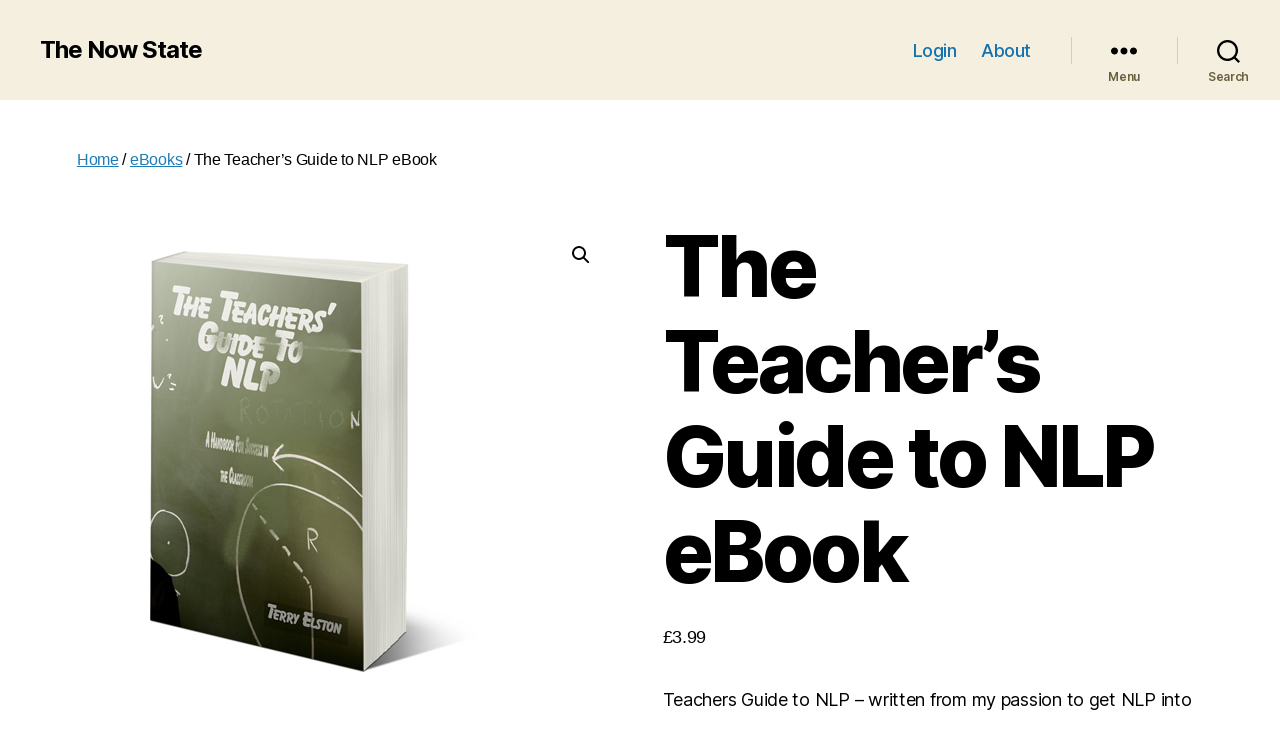

--- FILE ---
content_type: text/css
request_url: https://www.thenowstate.com/wp-content/themes/twentytwenty-child/style.css?ver=1.0.0
body_size: 15
content:
/*
 Theme Name:   Twenty Twenty Child
 Theme URI:    https://thenowstate.com
 Description:  Twenty Twenty Child Theme
 Author:       Webmaster
 Author URI:   http://example.com
 Template:     twentytwenty
 Version:      1.0.0
 License:      GNU General Public License v2 or later
 License URI:  http://www.gnu.org/licenses/gpl-2.0.html
 Tags:         light, dark, two-columns, right-sidebar, responsive-layout, accessibility-ready
 Text Domain:  twentytwentychild
*/